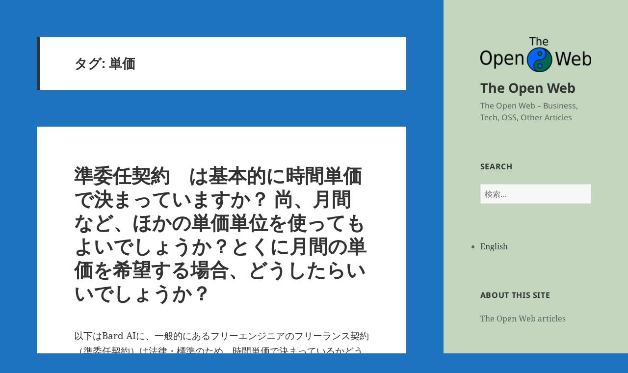

--- FILE ---
content_type: text/html; charset=UTF-8
request_url: https://theopenweb.info/apps/wordpress/ja/tag/%E5%8D%98%E4%BE%A1/
body_size: 13360
content:
<!DOCTYPE html>
<html lang="ja" class="no-js">
<head>
	<meta charset="UTF-8">
	<meta name="viewport" content="width=device-width, initial-scale=1.0">
	<link rel="profile" href="https://gmpg.org/xfn/11">
	<link rel="pingback" href="https://theopenweb.info/apps/wordpress/xmlrpc.php">
	<script>(function(html){html.className = html.className.replace(/\bno-js\b/,'js')})(document.documentElement);</script>
<meta name='robots' content='index, follow, max-image-preview:large, max-snippet:-1, max-video-preview:-1' />
<script>window._wca = window._wca || [];</script>

	<!-- This site is optimized with the Yoast SEO plugin v26.6 - https://yoast.com/wordpress/plugins/seo/ -->
	<title>単価 Archives - The Open Web</title>
	<link rel="canonical" href="https://theopenweb.info/apps/wordpress/ja/tag/単価/" />
	<meta property="og:locale" content="ja_JP" />
	<meta property="og:type" content="article" />
	<meta property="og:title" content="単価 Archives - The Open Web" />
	<meta property="og:url" content="https://theopenweb.info/apps/wordpress/ja/tag/単価/" />
	<meta property="og:site_name" content="The Open Web" />
	<meta name="twitter:card" content="summary_large_image" />
	<meta name="twitter:site" content="@TheOpenWebJP1" />
	<script type="application/ld+json" class="yoast-schema-graph">{"@context":"https://schema.org","@graph":[{"@type":"CollectionPage","@id":"https://theopenweb.info/apps/wordpress/ja/tag/%e5%8d%98%e4%be%a1/","url":"https://theopenweb.info/apps/wordpress/ja/tag/%e5%8d%98%e4%be%a1/","name":"単価 Archives - The Open Web","isPartOf":{"@id":"https://theopenweb.info/apps/wordpress/ja/#website"},"breadcrumb":{"@id":"https://theopenweb.info/apps/wordpress/ja/tag/%e5%8d%98%e4%be%a1/#breadcrumb"},"inLanguage":"ja"},{"@type":"BreadcrumbList","@id":"https://theopenweb.info/apps/wordpress/ja/tag/%e5%8d%98%e4%be%a1/#breadcrumb","itemListElement":[{"@type":"ListItem","position":1,"name":"Home","item":"https://theopenweb.info/apps/wordpress/ja/"},{"@type":"ListItem","position":2,"name":"単価"}]},{"@type":"WebSite","@id":"https://theopenweb.info/apps/wordpress/ja/#website","url":"https://theopenweb.info/apps/wordpress/ja/","name":"The Open Web","description":"The Open Web - Business, Tech, OSS, Other Articles","publisher":{"@id":"https://theopenweb.info/apps/wordpress/ja/#organization"},"potentialAction":[{"@type":"SearchAction","target":{"@type":"EntryPoint","urlTemplate":"https://theopenweb.info/apps/wordpress/ja/?s={search_term_string}"},"query-input":{"@type":"PropertyValueSpecification","valueRequired":true,"valueName":"search_term_string"}}],"inLanguage":"ja"},{"@type":"Organization","@id":"https://theopenweb.info/apps/wordpress/ja/#organization","name":"The Open Web JP","url":"https://theopenweb.info/apps/wordpress/ja/","logo":{"@type":"ImageObject","inLanguage":"ja","@id":"https://theopenweb.info/apps/wordpress/ja/#/schema/logo/image/","url":"https://theopenweb.info/apps/wordpress/wp-content/uploads/2022/05/logo-square.svg","contentUrl":"https://theopenweb.info/apps/wordpress/wp-content/uploads/2022/05/logo-square.svg","width":41,"height":51,"caption":"The Open Web JP"},"image":{"@id":"https://theopenweb.info/apps/wordpress/ja/#/schema/logo/image/"},"sameAs":["https://x.com/TheOpenWebJP1","https://www.youtube.com/channel/UCYkexi6nYbP_SjuIbvhLEFw"]}]}</script>
	<!-- / Yoast SEO plugin. -->


<link rel='dns-prefetch' href='//stats.wp.com' />
<link rel="alternate" type="application/rss+xml" title="The Open Web &raquo; フィード" href="https://theopenweb.info/apps/wordpress/ja/feed/" />
<link rel="alternate" type="application/rss+xml" title="The Open Web &raquo; コメントフィード" href="https://theopenweb.info/apps/wordpress/ja/comments/feed/" />
<link rel="alternate" type="application/rss+xml" title="The Open Web &raquo; 単価 タグのフィード" href="https://theopenweb.info/apps/wordpress/ja/tag/%e5%8d%98%e4%be%a1/feed/" />
<style id='wp-img-auto-sizes-contain-inline-css'>
img:is([sizes=auto i],[sizes^="auto," i]){contain-intrinsic-size:3000px 1500px}
/*# sourceURL=wp-img-auto-sizes-contain-inline-css */
</style>
<link rel='stylesheet' id='sgr-css' href='https://theopenweb.info/apps/wordpress/wp-content/plugins/simple-google-recaptcha/sgr.css?ver=1677735073' media='all' />
<link rel='stylesheet' id='twentyfifteen-jetpack-css' href='https://theopenweb.info/apps/wordpress/wp-content/plugins/jetpack/modules/theme-tools/compat/twentyfifteen.css?ver=15.3.1' media='all' />
<style id='wp-emoji-styles-inline-css'>

	img.wp-smiley, img.emoji {
		display: inline !important;
		border: none !important;
		box-shadow: none !important;
		height: 1em !important;
		width: 1em !important;
		margin: 0 0.07em !important;
		vertical-align: -0.1em !important;
		background: none !important;
		padding: 0 !important;
	}
/*# sourceURL=wp-emoji-styles-inline-css */
</style>
<style id='wp-block-library-inline-css'>
:root{--wp-block-synced-color:#7a00df;--wp-block-synced-color--rgb:122,0,223;--wp-bound-block-color:var(--wp-block-synced-color);--wp-editor-canvas-background:#ddd;--wp-admin-theme-color:#007cba;--wp-admin-theme-color--rgb:0,124,186;--wp-admin-theme-color-darker-10:#006ba1;--wp-admin-theme-color-darker-10--rgb:0,107,160.5;--wp-admin-theme-color-darker-20:#005a87;--wp-admin-theme-color-darker-20--rgb:0,90,135;--wp-admin-border-width-focus:2px}@media (min-resolution:192dpi){:root{--wp-admin-border-width-focus:1.5px}}.wp-element-button{cursor:pointer}:root .has-very-light-gray-background-color{background-color:#eee}:root .has-very-dark-gray-background-color{background-color:#313131}:root .has-very-light-gray-color{color:#eee}:root .has-very-dark-gray-color{color:#313131}:root .has-vivid-green-cyan-to-vivid-cyan-blue-gradient-background{background:linear-gradient(135deg,#00d084,#0693e3)}:root .has-purple-crush-gradient-background{background:linear-gradient(135deg,#34e2e4,#4721fb 50%,#ab1dfe)}:root .has-hazy-dawn-gradient-background{background:linear-gradient(135deg,#faaca8,#dad0ec)}:root .has-subdued-olive-gradient-background{background:linear-gradient(135deg,#fafae1,#67a671)}:root .has-atomic-cream-gradient-background{background:linear-gradient(135deg,#fdd79a,#004a59)}:root .has-nightshade-gradient-background{background:linear-gradient(135deg,#330968,#31cdcf)}:root .has-midnight-gradient-background{background:linear-gradient(135deg,#020381,#2874fc)}:root{--wp--preset--font-size--normal:16px;--wp--preset--font-size--huge:42px}.has-regular-font-size{font-size:1em}.has-larger-font-size{font-size:2.625em}.has-normal-font-size{font-size:var(--wp--preset--font-size--normal)}.has-huge-font-size{font-size:var(--wp--preset--font-size--huge)}.has-text-align-center{text-align:center}.has-text-align-left{text-align:left}.has-text-align-right{text-align:right}.has-fit-text{white-space:nowrap!important}#end-resizable-editor-section{display:none}.aligncenter{clear:both}.items-justified-left{justify-content:flex-start}.items-justified-center{justify-content:center}.items-justified-right{justify-content:flex-end}.items-justified-space-between{justify-content:space-between}.screen-reader-text{border:0;clip-path:inset(50%);height:1px;margin:-1px;overflow:hidden;padding:0;position:absolute;width:1px;word-wrap:normal!important}.screen-reader-text:focus{background-color:#ddd;clip-path:none;color:#444;display:block;font-size:1em;height:auto;left:5px;line-height:normal;padding:15px 23px 14px;text-decoration:none;top:5px;width:auto;z-index:100000}html :where(.has-border-color){border-style:solid}html :where([style*=border-top-color]){border-top-style:solid}html :where([style*=border-right-color]){border-right-style:solid}html :where([style*=border-bottom-color]){border-bottom-style:solid}html :where([style*=border-left-color]){border-left-style:solid}html :where([style*=border-width]){border-style:solid}html :where([style*=border-top-width]){border-top-style:solid}html :where([style*=border-right-width]){border-right-style:solid}html :where([style*=border-bottom-width]){border-bottom-style:solid}html :where([style*=border-left-width]){border-left-style:solid}html :where(img[class*=wp-image-]){height:auto;max-width:100%}:where(figure){margin:0 0 1em}html :where(.is-position-sticky){--wp-admin--admin-bar--position-offset:var(--wp-admin--admin-bar--height,0px)}@media screen and (max-width:600px){html :where(.is-position-sticky){--wp-admin--admin-bar--position-offset:0px}}

/*# sourceURL=wp-block-library-inline-css */
</style><style id='global-styles-inline-css'>
:root{--wp--preset--aspect-ratio--square: 1;--wp--preset--aspect-ratio--4-3: 4/3;--wp--preset--aspect-ratio--3-4: 3/4;--wp--preset--aspect-ratio--3-2: 3/2;--wp--preset--aspect-ratio--2-3: 2/3;--wp--preset--aspect-ratio--16-9: 16/9;--wp--preset--aspect-ratio--9-16: 9/16;--wp--preset--color--black: #000000;--wp--preset--color--cyan-bluish-gray: #abb8c3;--wp--preset--color--white: #fff;--wp--preset--color--pale-pink: #f78da7;--wp--preset--color--vivid-red: #cf2e2e;--wp--preset--color--luminous-vivid-orange: #ff6900;--wp--preset--color--luminous-vivid-amber: #fcb900;--wp--preset--color--light-green-cyan: #7bdcb5;--wp--preset--color--vivid-green-cyan: #00d084;--wp--preset--color--pale-cyan-blue: #8ed1fc;--wp--preset--color--vivid-cyan-blue: #0693e3;--wp--preset--color--vivid-purple: #9b51e0;--wp--preset--color--dark-gray: #111;--wp--preset--color--light-gray: #f1f1f1;--wp--preset--color--yellow: #f4ca16;--wp--preset--color--dark-brown: #352712;--wp--preset--color--medium-pink: #e53b51;--wp--preset--color--light-pink: #ffe5d1;--wp--preset--color--dark-purple: #2e2256;--wp--preset--color--purple: #674970;--wp--preset--color--blue-gray: #22313f;--wp--preset--color--bright-blue: #55c3dc;--wp--preset--color--light-blue: #e9f2f9;--wp--preset--gradient--vivid-cyan-blue-to-vivid-purple: linear-gradient(135deg,rgb(6,147,227) 0%,rgb(155,81,224) 100%);--wp--preset--gradient--light-green-cyan-to-vivid-green-cyan: linear-gradient(135deg,rgb(122,220,180) 0%,rgb(0,208,130) 100%);--wp--preset--gradient--luminous-vivid-amber-to-luminous-vivid-orange: linear-gradient(135deg,rgb(252,185,0) 0%,rgb(255,105,0) 100%);--wp--preset--gradient--luminous-vivid-orange-to-vivid-red: linear-gradient(135deg,rgb(255,105,0) 0%,rgb(207,46,46) 100%);--wp--preset--gradient--very-light-gray-to-cyan-bluish-gray: linear-gradient(135deg,rgb(238,238,238) 0%,rgb(169,184,195) 100%);--wp--preset--gradient--cool-to-warm-spectrum: linear-gradient(135deg,rgb(74,234,220) 0%,rgb(151,120,209) 20%,rgb(207,42,186) 40%,rgb(238,44,130) 60%,rgb(251,105,98) 80%,rgb(254,248,76) 100%);--wp--preset--gradient--blush-light-purple: linear-gradient(135deg,rgb(255,206,236) 0%,rgb(152,150,240) 100%);--wp--preset--gradient--blush-bordeaux: linear-gradient(135deg,rgb(254,205,165) 0%,rgb(254,45,45) 50%,rgb(107,0,62) 100%);--wp--preset--gradient--luminous-dusk: linear-gradient(135deg,rgb(255,203,112) 0%,rgb(199,81,192) 50%,rgb(65,88,208) 100%);--wp--preset--gradient--pale-ocean: linear-gradient(135deg,rgb(255,245,203) 0%,rgb(182,227,212) 50%,rgb(51,167,181) 100%);--wp--preset--gradient--electric-grass: linear-gradient(135deg,rgb(202,248,128) 0%,rgb(113,206,126) 100%);--wp--preset--gradient--midnight: linear-gradient(135deg,rgb(2,3,129) 0%,rgb(40,116,252) 100%);--wp--preset--gradient--dark-gray-gradient-gradient: linear-gradient(90deg, rgba(17,17,17,1) 0%, rgba(42,42,42,1) 100%);--wp--preset--gradient--light-gray-gradient: linear-gradient(90deg, rgba(241,241,241,1) 0%, rgba(215,215,215,1) 100%);--wp--preset--gradient--white-gradient: linear-gradient(90deg, rgba(255,255,255,1) 0%, rgba(230,230,230,1) 100%);--wp--preset--gradient--yellow-gradient: linear-gradient(90deg, rgba(244,202,22,1) 0%, rgba(205,168,10,1) 100%);--wp--preset--gradient--dark-brown-gradient: linear-gradient(90deg, rgba(53,39,18,1) 0%, rgba(91,67,31,1) 100%);--wp--preset--gradient--medium-pink-gradient: linear-gradient(90deg, rgba(229,59,81,1) 0%, rgba(209,28,51,1) 100%);--wp--preset--gradient--light-pink-gradient: linear-gradient(90deg, rgba(255,229,209,1) 0%, rgba(255,200,158,1) 100%);--wp--preset--gradient--dark-purple-gradient: linear-gradient(90deg, rgba(46,34,86,1) 0%, rgba(66,48,123,1) 100%);--wp--preset--gradient--purple-gradient: linear-gradient(90deg, rgba(103,73,112,1) 0%, rgba(131,93,143,1) 100%);--wp--preset--gradient--blue-gray-gradient: linear-gradient(90deg, rgba(34,49,63,1) 0%, rgba(52,75,96,1) 100%);--wp--preset--gradient--bright-blue-gradient: linear-gradient(90deg, rgba(85,195,220,1) 0%, rgba(43,180,211,1) 100%);--wp--preset--gradient--light-blue-gradient: linear-gradient(90deg, rgba(233,242,249,1) 0%, rgba(193,218,238,1) 100%);--wp--preset--font-size--small: 13px;--wp--preset--font-size--medium: 20px;--wp--preset--font-size--large: 36px;--wp--preset--font-size--x-large: 42px;--wp--preset--spacing--20: 0.44rem;--wp--preset--spacing--30: 0.67rem;--wp--preset--spacing--40: 1rem;--wp--preset--spacing--50: 1.5rem;--wp--preset--spacing--60: 2.25rem;--wp--preset--spacing--70: 3.38rem;--wp--preset--spacing--80: 5.06rem;--wp--preset--shadow--natural: 6px 6px 9px rgba(0, 0, 0, 0.2);--wp--preset--shadow--deep: 12px 12px 50px rgba(0, 0, 0, 0.4);--wp--preset--shadow--sharp: 6px 6px 0px rgba(0, 0, 0, 0.2);--wp--preset--shadow--outlined: 6px 6px 0px -3px rgb(255, 255, 255), 6px 6px rgb(0, 0, 0);--wp--preset--shadow--crisp: 6px 6px 0px rgb(0, 0, 0);}:where(.is-layout-flex){gap: 0.5em;}:where(.is-layout-grid){gap: 0.5em;}body .is-layout-flex{display: flex;}.is-layout-flex{flex-wrap: wrap;align-items: center;}.is-layout-flex > :is(*, div){margin: 0;}body .is-layout-grid{display: grid;}.is-layout-grid > :is(*, div){margin: 0;}:where(.wp-block-columns.is-layout-flex){gap: 2em;}:where(.wp-block-columns.is-layout-grid){gap: 2em;}:where(.wp-block-post-template.is-layout-flex){gap: 1.25em;}:where(.wp-block-post-template.is-layout-grid){gap: 1.25em;}.has-black-color{color: var(--wp--preset--color--black) !important;}.has-cyan-bluish-gray-color{color: var(--wp--preset--color--cyan-bluish-gray) !important;}.has-white-color{color: var(--wp--preset--color--white) !important;}.has-pale-pink-color{color: var(--wp--preset--color--pale-pink) !important;}.has-vivid-red-color{color: var(--wp--preset--color--vivid-red) !important;}.has-luminous-vivid-orange-color{color: var(--wp--preset--color--luminous-vivid-orange) !important;}.has-luminous-vivid-amber-color{color: var(--wp--preset--color--luminous-vivid-amber) !important;}.has-light-green-cyan-color{color: var(--wp--preset--color--light-green-cyan) !important;}.has-vivid-green-cyan-color{color: var(--wp--preset--color--vivid-green-cyan) !important;}.has-pale-cyan-blue-color{color: var(--wp--preset--color--pale-cyan-blue) !important;}.has-vivid-cyan-blue-color{color: var(--wp--preset--color--vivid-cyan-blue) !important;}.has-vivid-purple-color{color: var(--wp--preset--color--vivid-purple) !important;}.has-black-background-color{background-color: var(--wp--preset--color--black) !important;}.has-cyan-bluish-gray-background-color{background-color: var(--wp--preset--color--cyan-bluish-gray) !important;}.has-white-background-color{background-color: var(--wp--preset--color--white) !important;}.has-pale-pink-background-color{background-color: var(--wp--preset--color--pale-pink) !important;}.has-vivid-red-background-color{background-color: var(--wp--preset--color--vivid-red) !important;}.has-luminous-vivid-orange-background-color{background-color: var(--wp--preset--color--luminous-vivid-orange) !important;}.has-luminous-vivid-amber-background-color{background-color: var(--wp--preset--color--luminous-vivid-amber) !important;}.has-light-green-cyan-background-color{background-color: var(--wp--preset--color--light-green-cyan) !important;}.has-vivid-green-cyan-background-color{background-color: var(--wp--preset--color--vivid-green-cyan) !important;}.has-pale-cyan-blue-background-color{background-color: var(--wp--preset--color--pale-cyan-blue) !important;}.has-vivid-cyan-blue-background-color{background-color: var(--wp--preset--color--vivid-cyan-blue) !important;}.has-vivid-purple-background-color{background-color: var(--wp--preset--color--vivid-purple) !important;}.has-black-border-color{border-color: var(--wp--preset--color--black) !important;}.has-cyan-bluish-gray-border-color{border-color: var(--wp--preset--color--cyan-bluish-gray) !important;}.has-white-border-color{border-color: var(--wp--preset--color--white) !important;}.has-pale-pink-border-color{border-color: var(--wp--preset--color--pale-pink) !important;}.has-vivid-red-border-color{border-color: var(--wp--preset--color--vivid-red) !important;}.has-luminous-vivid-orange-border-color{border-color: var(--wp--preset--color--luminous-vivid-orange) !important;}.has-luminous-vivid-amber-border-color{border-color: var(--wp--preset--color--luminous-vivid-amber) !important;}.has-light-green-cyan-border-color{border-color: var(--wp--preset--color--light-green-cyan) !important;}.has-vivid-green-cyan-border-color{border-color: var(--wp--preset--color--vivid-green-cyan) !important;}.has-pale-cyan-blue-border-color{border-color: var(--wp--preset--color--pale-cyan-blue) !important;}.has-vivid-cyan-blue-border-color{border-color: var(--wp--preset--color--vivid-cyan-blue) !important;}.has-vivid-purple-border-color{border-color: var(--wp--preset--color--vivid-purple) !important;}.has-vivid-cyan-blue-to-vivid-purple-gradient-background{background: var(--wp--preset--gradient--vivid-cyan-blue-to-vivid-purple) !important;}.has-light-green-cyan-to-vivid-green-cyan-gradient-background{background: var(--wp--preset--gradient--light-green-cyan-to-vivid-green-cyan) !important;}.has-luminous-vivid-amber-to-luminous-vivid-orange-gradient-background{background: var(--wp--preset--gradient--luminous-vivid-amber-to-luminous-vivid-orange) !important;}.has-luminous-vivid-orange-to-vivid-red-gradient-background{background: var(--wp--preset--gradient--luminous-vivid-orange-to-vivid-red) !important;}.has-very-light-gray-to-cyan-bluish-gray-gradient-background{background: var(--wp--preset--gradient--very-light-gray-to-cyan-bluish-gray) !important;}.has-cool-to-warm-spectrum-gradient-background{background: var(--wp--preset--gradient--cool-to-warm-spectrum) !important;}.has-blush-light-purple-gradient-background{background: var(--wp--preset--gradient--blush-light-purple) !important;}.has-blush-bordeaux-gradient-background{background: var(--wp--preset--gradient--blush-bordeaux) !important;}.has-luminous-dusk-gradient-background{background: var(--wp--preset--gradient--luminous-dusk) !important;}.has-pale-ocean-gradient-background{background: var(--wp--preset--gradient--pale-ocean) !important;}.has-electric-grass-gradient-background{background: var(--wp--preset--gradient--electric-grass) !important;}.has-midnight-gradient-background{background: var(--wp--preset--gradient--midnight) !important;}.has-small-font-size{font-size: var(--wp--preset--font-size--small) !important;}.has-medium-font-size{font-size: var(--wp--preset--font-size--medium) !important;}.has-large-font-size{font-size: var(--wp--preset--font-size--large) !important;}.has-x-large-font-size{font-size: var(--wp--preset--font-size--x-large) !important;}
/*# sourceURL=global-styles-inline-css */
</style>

<style id='classic-theme-styles-inline-css'>
/*! This file is auto-generated */
.wp-block-button__link{color:#fff;background-color:#32373c;border-radius:9999px;box-shadow:none;text-decoration:none;padding:calc(.667em + 2px) calc(1.333em + 2px);font-size:1.125em}.wp-block-file__button{background:#32373c;color:#fff;text-decoration:none}
/*# sourceURL=/wp-includes/css/classic-themes.min.css */
</style>
<link rel='stylesheet' id='ce_responsive-css' href='https://theopenweb.info/apps/wordpress/wp-content/plugins/simple-embed-code/css/video-container.min.css?ver=2.5.1' media='all' />
<link rel='stylesheet' id='woocommerce-layout-css' href='https://theopenweb.info/apps/wordpress/wp-content/plugins/woocommerce/assets/css/woocommerce-layout.css?ver=10.4.3' media='all' />
<style id='woocommerce-layout-inline-css'>

	.infinite-scroll .woocommerce-pagination {
		display: none;
	}
/*# sourceURL=woocommerce-layout-inline-css */
</style>
<link rel='stylesheet' id='woocommerce-smallscreen-css' href='https://theopenweb.info/apps/wordpress/wp-content/plugins/woocommerce/assets/css/woocommerce-smallscreen.css?ver=10.4.3' media='only screen and (max-width: 768px)' />
<link rel='stylesheet' id='woocommerce-general-css' href='https://theopenweb.info/apps/wordpress/wp-content/plugins/woocommerce/assets/css/woocommerce.css?ver=10.4.3' media='all' />
<style id='woocommerce-inline-inline-css'>
.woocommerce form .form-row .required { visibility: visible; }
/*# sourceURL=woocommerce-inline-inline-css */
</style>
<link rel='stylesheet' id='twentyfifteen-fonts-css' href='https://theopenweb.info/apps/wordpress/wp-content/themes/twentyfifteen/assets/fonts/noto-sans-plus-noto-serif-plus-inconsolata.css?ver=20230328' media='all' />
<link rel='stylesheet' id='genericons-css' href='https://theopenweb.info/apps/wordpress/wp-content/plugins/jetpack/_inc/genericons/genericons/genericons.css?ver=3.1' media='all' />
<link rel='stylesheet' id='twentyfifteen-style-css' href='https://theopenweb.info/apps/wordpress/wp-content/themes/twentyfifteen/style.css?ver=20250415' media='all' />
<style id='twentyfifteen-style-inline-css'>

		/* Custom Header Background Color */
		body:before,
		.site-header {
			background-color: #c2d6be;
		}

		@media screen and (min-width: 59.6875em) {
			.site-header,
			.secondary {
				background-color: transparent;
			}

			.widget button,
			.widget input[type="button"],
			.widget input[type="reset"],
			.widget input[type="submit"],
			.widget_calendar tbody a,
			.widget_calendar tbody a:hover,
			.widget_calendar tbody a:focus {
				color: #c2d6be;
			}
		}
	
/*# sourceURL=twentyfifteen-style-inline-css */
</style>
<link rel='stylesheet' id='twentyfifteen-block-style-css' href='https://theopenweb.info/apps/wordpress/wp-content/themes/twentyfifteen/css/blocks.css?ver=20240715' media='all' />
<link rel='stylesheet' id='recent-posts-widget-with-thumbnails-public-style-css' href='https://theopenweb.info/apps/wordpress/wp-content/plugins/recent-posts-widget-with-thumbnails/public.css?ver=7.1.1' media='all' />
<script id="sgr-js-extra">
var sgr = {"sgr_site_key":"6LelubcfAAAAAG6Bsm4FQy7I-8yhj217S1th74PP"};
//# sourceURL=sgr-js-extra
</script>
<script src="https://theopenweb.info/apps/wordpress/wp-content/plugins/simple-google-recaptcha/sgr.js?ver=1677735073" id="sgr-js"></script>
<script src="https://theopenweb.info/apps/wordpress/wp-includes/js/jquery/jquery.min.js?ver=3.7.1" id="jquery-core-js"></script>
<script src="https://theopenweb.info/apps/wordpress/wp-includes/js/jquery/jquery-migrate.min.js?ver=3.4.1" id="jquery-migrate-js"></script>
<script src="https://theopenweb.info/apps/wordpress/wp-content/plugins/woocommerce/assets/js/jquery-blockui/jquery.blockUI.min.js?ver=2.7.0-wc.10.4.3" id="wc-jquery-blockui-js" defer data-wp-strategy="defer"></script>
<script id="wc-add-to-cart-js-extra">
var wc_add_to_cart_params = {"ajax_url":"/apps/wordpress/wp-admin/admin-ajax.php","wc_ajax_url":"/apps/wordpress/?wc-ajax=%%endpoint%%","i18n_view_cart":"\u304a\u8cb7\u3044\u7269\u30ab\u30b4\u3092\u8868\u793a","cart_url":"https://theopenweb.info/apps/wordpress/basket/","is_cart":"","cart_redirect_after_add":"no"};
//# sourceURL=wc-add-to-cart-js-extra
</script>
<script src="https://theopenweb.info/apps/wordpress/wp-content/plugins/woocommerce/assets/js/frontend/add-to-cart.min.js?ver=10.4.3" id="wc-add-to-cart-js" defer data-wp-strategy="defer"></script>
<script src="https://theopenweb.info/apps/wordpress/wp-content/plugins/woocommerce/assets/js/js-cookie/js.cookie.min.js?ver=2.1.4-wc.10.4.3" id="wc-js-cookie-js" defer data-wp-strategy="defer"></script>
<script id="woocommerce-js-extra">
var woocommerce_params = {"ajax_url":"/apps/wordpress/wp-admin/admin-ajax.php","wc_ajax_url":"/apps/wordpress/?wc-ajax=%%endpoint%%","i18n_password_show":"\u30d1\u30b9\u30ef\u30fc\u30c9\u3092\u8868\u793a","i18n_password_hide":"\u30d1\u30b9\u30ef\u30fc\u30c9\u3092\u96a0\u3059"};
//# sourceURL=woocommerce-js-extra
</script>
<script src="https://theopenweb.info/apps/wordpress/wp-content/plugins/woocommerce/assets/js/frontend/woocommerce.min.js?ver=10.4.3" id="woocommerce-js" defer data-wp-strategy="defer"></script>
<script id="WCPAY_ASSETS-js-extra">
var wcpayAssets = {"url":"https://theopenweb.info/apps/wordpress/wp-content/plugins/woocommerce-payments/dist/"};
//# sourceURL=WCPAY_ASSETS-js-extra
</script>
<script id="twentyfifteen-script-js-extra">
var screenReaderText = {"expand":"\u003Cspan class=\"screen-reader-text\"\u003E\u30b5\u30d6\u30e1\u30cb\u30e5\u30fc\u3092\u5c55\u958b\u003C/span\u003E","collapse":"\u003Cspan class=\"screen-reader-text\"\u003E\u30b5\u30d6\u30e1\u30cb\u30e5\u30fc\u3092\u9589\u3058\u308b\u003C/span\u003E"};
//# sourceURL=twentyfifteen-script-js-extra
</script>
<script src="https://theopenweb.info/apps/wordpress/wp-content/themes/twentyfifteen/js/functions.js?ver=20250303" id="twentyfifteen-script-js" defer data-wp-strategy="defer"></script>
<script src="https://stats.wp.com/s-202604.js" id="woocommerce-analytics-js" defer data-wp-strategy="defer"></script>
<link rel="https://api.w.org/" href="https://theopenweb.info/apps/wordpress/wp-json/" /><link rel="alternate" title="JSON" type="application/json" href="https://theopenweb.info/apps/wordpress/wp-json/wp/v2/tags/440" /><link rel="EditURI" type="application/rsd+xml" title="RSD" href="https://theopenweb.info/apps/wordpress/xmlrpc.php?rsd" />


<!-- This site is using AdRotate v5.17.1 to display their advertisements - https://ajdg.solutions/ -->
<!-- AdRotate CSS -->
<style type="text/css" media="screen">
	.g { margin:0px; padding:0px; overflow:hidden; line-height:1; zoom:1; }
	.g img { height:auto; }
	.g-col { position:relative; float:left; }
	.g-col:first-child { margin-left: 0; }
	.g-col:last-child { margin-right: 0; }
	@media only screen and (max-width: 480px) {
		.g-col, .g-dyn, .g-single { width:100%; margin-left:0; margin-right:0; }
	}
</style>
<!-- /AdRotate CSS -->

<script type="text/javascript">//<![CDATA[
  function external_links_in_new_windows_loop() {
    if (!document.links) {
      document.links = document.getElementsByTagName('a');
    }
    var change_link = false;
    var force = '';
    var ignore = '';

    for (var t=0; t<document.links.length; t++) {
      var all_links = document.links[t];
      change_link = false;
      
      if(document.links[t].hasAttribute('onClick') == false) {
        // forced if the address starts with http (or also https), but does not link to the current domain
        if(all_links.href.search(/^http/) != -1 && all_links.href.search('theopenweb.info') == -1 && all_links.href.search(/^#/) == -1) {
          // console.log('Changed ' + all_links.href);
          change_link = true;
        }
          
        if(force != '' && all_links.href.search(force) != -1) {
          // forced
          // console.log('force ' + all_links.href);
          change_link = true;
        }
        
        if(ignore != '' && all_links.href.search(ignore) != -1) {
          // console.log('ignore ' + all_links.href);
          // ignored
          change_link = false;
        }

        if(change_link == true) {
          // console.log('Changed ' + all_links.href);
          document.links[t].setAttribute('onClick', 'javascript:window.open(\'' + all_links.href.replace(/'/g, '') + '\', \'_blank\', \'noopener\'); return false;');
          document.links[t].removeAttribute('target');
        }
      }
    }
  }
  
  // Load
  function external_links_in_new_windows_load(func)
  {  
    var oldonload = window.onload;
    if (typeof window.onload != 'function'){
      window.onload = func;
    } else {
      window.onload = function(){
        oldonload();
        func();
      }
    }
  }

  external_links_in_new_windows_load(external_links_in_new_windows_loop);
  //]]></script>

	<style>img#wpstats{display:none}</style>
		<!-- Analytics by WP Statistics - https://wp-statistics.com -->
	<noscript><style>.woocommerce-product-gallery{ opacity: 1 !important; }</style></noscript>
	<style id="custom-background-css">
body.custom-background { background-color: #1e73be; }
</style>
			<style id="wp-custom-css">
			body:before {
    right: 0 !important;
    left: auto !important;
}
.sidebar {
    float: right !important;
    margin-right: auto !important;
    margin-left: -100% !important;
}
.site-content {
    float: right !important;
    margin-right: 29.4118% !important;
    margin-left: auto !important;
}
.site-footer {
    float: right !important;
    margin: 0 35.2941% 0 0 !important;
}

.listing-item {
	padding-top: 20px!important;
	padding-bottom: 10px!important;
}
		</style>
		<link rel='stylesheet' id='wc-blocks-style-css' href='https://theopenweb.info/apps/wordpress/wp-content/plugins/woocommerce/assets/client/blocks/wc-blocks.css?ver=wc-10.4.3' media='all' />
</head>

<body class="archive tag tag-440 custom-background wp-custom-logo wp-embed-responsive wp-theme-twentyfifteen theme-twentyfifteen woocommerce-no-js">
<div id="page" class="hfeed site">
	<a class="skip-link screen-reader-text" href="#content">
		コンテンツへスキップ	</a>

	<div id="sidebar" class="sidebar">
		<header id="masthead" class="site-header">
			<div class="site-branding">
				<a href="https://theopenweb.info/apps/wordpress/ja/" class="custom-logo-link" rel="home"><img width="248" height="79" src="https://theopenweb.info/apps/wordpress/wp-content/uploads/2022/05/cropped-logo.png" class="custom-logo" alt="The Open Web banner" decoding="async" /></a>						<p class="site-title"><a href="https://theopenweb.info/apps/wordpress/ja/" rel="home" >The Open Web</a></p>
												<p class="site-description">The Open Web &#8211; Business, Tech, OSS, Other Articles</p>
										<button class="secondary-toggle">﻿メニューとウィジェット</button>
			</div><!-- .site-branding -->
		</header><!-- .site-header -->

			<div id="secondary" class="secondary">

		
		
					<div id="widget-area" class="widget-area" role="complementary">
				<aside id="search-3" class="widget widget_search"><h2 class="widget-title">Search</h2><form role="search" method="get" class="search-form" action="https://theopenweb.info/apps/wordpress/ja/">
				<label>
					<span class="screen-reader-text">検索:</span>
					<input type="search" class="search-field" placeholder="検索&hellip;" value="" name="s" />
				</label>
				<input type="submit" class="search-submit screen-reader-text" value="検索" />
			</form></aside><aside id="polylang-2" class="widget widget_polylang"><nav aria-label="言語を選択"><ul>
	<li class="lang-item lang-item-6 lang-item-en no-translation lang-item-first"><a lang="en-GB" hreflang="en-GB" href="https://theopenweb.info/apps/wordpress/">English</a></li>
</ul>
</nav></aside><aside id="adrotate_widgets-3" class="widget adrotate_widgets"><!-- Error, Advert is not available at this time due to schedule/geolocation restrictions! --></aside><aside id="text-7" class="widget widget_text"><h2 class="widget-title">About This Site</h2>			<div class="textwidget"><p>The Open Web articles</p>
</div>
		</aside>
		<aside id="recent-posts-3" class="widget widget_recent_entries">
		<h2 class="widget-title">最近の投稿</h2><nav aria-label="最近の投稿">
		<ul>
											<li>
					<a href="https://theopenweb.info/apps/wordpress/ja/2024/11/10/%e7%ad%94%e3%81%88%e3%81%ae%e4%b8%80%e8%a6%a7/">答えの一覧</a>
									</li>
											<li>
					<a href="https://theopenweb.info/apps/wordpress/ja/2024/05/27/%e6%97%a5%e6%9c%ac%e3%81%a7%e3%81%af%e5%ad%90%e4%be%9b%e5%90%8d%e7%be%a9%e3%81%ae%e3%81%82%e3%82%8b%e5%ad%a6%e8%b3%87%e4%bf%9d%e9%99%ba%e3%81%8c%e4%bd%95%e6%ad%b3%e3%81%8b%e3%82%89%e5%ad%90%e4%be%9b/">日本では子供名義のある学資保険が何歳から子供の財産となりますか？ 子供は法的に財産を持てますか？親の財産ですか？そして何歳から子供は財産を法的に持てますか？</a>
									</li>
											<li>
					<a href="https://theopenweb.info/apps/wordpress/ja/2024/05/26/%e6%b3%95%e4%ba%ba%e7%a8%8e%e3%81%af%e6%89%95%e3%81%86%e3%81%a8%e3%80%81%e5%be%8c%e3%81%a7%e6%89%80%e5%be%97%e7%a8%8e%e3%81%aa%e3%81%a9%e3%82%82%e7%99%ba%e7%94%9f%e3%81%99%e3%82%8b%e3%81%9f%e3%82%81/">法人税は払うと、後で所得税なども発生するため、報酬・経費を増やしたらいい　と感じたため、払うメリットを追求しました。</a>
									</li>
											<li>
					<a href="https://theopenweb.info/apps/wordpress/ja/2024/05/25/e-tax%e3%82%bd%e3%83%95%e3%83%88%ef%bc%88web%e7%89%88%ef%bc%89%e3%81%a8%e7%a2%ba%e5%ae%9a%e7%94%b3%e5%91%8a%e6%9b%b8%e7%ad%89%e4%bd%9c%e6%88%90%e3%82%b3%e3%83%bc%e3%83%8a%e3%83%bc%e3%81%af%e4%bd%95/">e-taxソフト（WEB版）と確定申告書等作成コーナーは何が違いますか？</a>
									</li>
											<li>
					<a href="https://theopenweb.info/apps/wordpress/ja/2024/05/23/%e6%b6%88%e8%80%97%e5%93%81-%e6%b8%9b%e4%be%a1%e5%84%9f%e5%8d%b41%e5%b9%b4%e4%bb%a5%e5%86%85%e3%81%aa%e3%82%89%e3%80%811%e5%b9%b4%e9%96%93%e3%81%a7%e5%88%a9%e7%94%a8%e4%b8%8d%e5%8f%af%ef%bc%9f/">消耗品 減価償却1年以内なら、1年間で利用不可？そのあとどうすればいい？</a>
									</li>
					</ul>

		</nav></aside><aside id="block-3" class="widget widget_block"><a href="https://blogranking.fc2.com/in.php?id=1060214" target="_blank"><img decoding="async" src="https://static.fc2.com/blogranking/ranking_banner/a_02.gif"></a></aside><aside id="block-4" class="widget widget_block"><a href="https://blog.with2.net/link/?id=2087202"><img decoding="async" width="88" height="31" src="https://blog.with2.net/img/banner/banner_22.gif" title="人気ブログランキング"></a><br><a href="https://blog.with2.net/link/?id=2087202" style="font-size: 0.9em;">人気ブログランキング</a></aside>
		<aside id="recent-posts-4" class="widget widget_recent_entries">
		<h2 class="widget-title">最近の投稿</h2><nav aria-label="最近の投稿">
		<ul>
											<li>
					<a href="https://theopenweb.info/apps/wordpress/ja/2024/11/10/%e7%ad%94%e3%81%88%e3%81%ae%e4%b8%80%e8%a6%a7/">答えの一覧</a>
									</li>
											<li>
					<a href="https://theopenweb.info/apps/wordpress/ja/2024/05/27/%e6%97%a5%e6%9c%ac%e3%81%a7%e3%81%af%e5%ad%90%e4%be%9b%e5%90%8d%e7%be%a9%e3%81%ae%e3%81%82%e3%82%8b%e5%ad%a6%e8%b3%87%e4%bf%9d%e9%99%ba%e3%81%8c%e4%bd%95%e6%ad%b3%e3%81%8b%e3%82%89%e5%ad%90%e4%be%9b/">日本では子供名義のある学資保険が何歳から子供の財産となりますか？ 子供は法的に財産を持てますか？親の財産ですか？そして何歳から子供は財産を法的に持てますか？</a>
									</li>
											<li>
					<a href="https://theopenweb.info/apps/wordpress/ja/2024/05/26/%e6%b3%95%e4%ba%ba%e7%a8%8e%e3%81%af%e6%89%95%e3%81%86%e3%81%a8%e3%80%81%e5%be%8c%e3%81%a7%e6%89%80%e5%be%97%e7%a8%8e%e3%81%aa%e3%81%a9%e3%82%82%e7%99%ba%e7%94%9f%e3%81%99%e3%82%8b%e3%81%9f%e3%82%81/">法人税は払うと、後で所得税なども発生するため、報酬・経費を増やしたらいい　と感じたため、払うメリットを追求しました。</a>
									</li>
											<li>
					<a href="https://theopenweb.info/apps/wordpress/ja/2024/05/25/e-tax%e3%82%bd%e3%83%95%e3%83%88%ef%bc%88web%e7%89%88%ef%bc%89%e3%81%a8%e7%a2%ba%e5%ae%9a%e7%94%b3%e5%91%8a%e6%9b%b8%e7%ad%89%e4%bd%9c%e6%88%90%e3%82%b3%e3%83%bc%e3%83%8a%e3%83%bc%e3%81%af%e4%bd%95/">e-taxソフト（WEB版）と確定申告書等作成コーナーは何が違いますか？</a>
									</li>
											<li>
					<a href="https://theopenweb.info/apps/wordpress/ja/2024/05/23/%e6%b6%88%e8%80%97%e5%93%81-%e6%b8%9b%e4%be%a1%e5%84%9f%e5%8d%b41%e5%b9%b4%e4%bb%a5%e5%86%85%e3%81%aa%e3%82%89%e3%80%811%e5%b9%b4%e9%96%93%e3%81%a7%e5%88%a9%e7%94%a8%e4%b8%8d%e5%8f%af%ef%bc%9f/">消耗品 減価償却1年以内なら、1年間で利用不可？そのあとどうすればいい？</a>
									</li>
					</ul>

		</nav></aside><aside id="adrotate_widgets-2" class="widget adrotate_widgets"><!-- Error, Advert is not available at this time due to schedule/geolocation restrictions! --></aside>			</div><!-- .widget-area -->
		
	</div><!-- .secondary -->

	</div><!-- .sidebar -->

	<div id="content" class="site-content">

	<section id="primary" class="content-area">
		<main id="main" class="site-main">

		
			<header class="page-header">
				<h1 class="page-title">タグ: <span>単価</span></h1>			</header><!-- .page-header -->

			
<article id="post-618" class="post-618 post type-post status-publish format-standard hentry category-ai category-bard category-394 tag-440 tag-442 tag-446 tag-444 tag-438">
	
	<header class="entry-header">
		<h2 class="entry-title"><a href="https://theopenweb.info/apps/wordpress/ja/2023/09/29/%e6%ba%96%e5%a7%94%e4%bb%bb%e5%a5%91%e7%b4%84%e3%80%80%e3%81%af%e5%9f%ba%e6%9c%ac%e7%9a%84%e3%81%ab%e6%99%82%e9%96%93%e5%8d%98%e4%be%a1%e3%81%a7%e6%b1%ba%e3%81%be%e3%81%a3%e3%81%a6%e3%81%84%e3%81%be/" rel="bookmark">準委任契約　は基本的に時間単価で決まっていますか？ 尚、月間など、ほかの単価単位を使ってもよいでしょうか？とくに月間の単価を希望する場合、どうしたらいいでしょうか？</a></h2>	</header><!-- .entry-header -->

	<div class="entry-content">
		<div>
<div>
<p>以下はBard AIに、一般的にあるフリーエンジニアのフリーランス契約（準委任契約）は法律・標準のため、時間単価で決まっているかどうかをききました。一般的のようですが、「月額○万円」のように指定すれば、時間で固定されているわけではないようです。</p>
<p>準委任契約の報酬は、基本的には時間単価で決まります。しかし、月間などの単価単位を使っても問題ありません。</p>
<p>準委任契約は、法律行為以外の事務の委託をすることをいい、委任の規定が準用され<br />
ます（民法656条）。委任契約においては、報酬の定め方には特に制限はなく、時給方式でも月給方式でも差し支えありません。</p>
<p>月間の単価を希望する場合は、契約書において報酬を「月額○万円」と定めればよいでしょう。また、契約書において、月間の拘束時間や成果物の納期などを明確にしておくと、トラブルを防止することができます。</p>
<p>なお、準委任契約であっても、成果物そのものの完成をもって報酬が発生する「成果物完成型準委任契約」を締結することも可能です。この場合、報酬は成果物によって定められるため、時間単価や月間単価などの単価単位は関係ありません。</p>
<p>具体的には、以下のような方法で月間の単価を希望することができます。</p>
<ul>
<li>契約書において、報酬を「月額○万円」と定める。</li>
<li>契約書において、月間の拘束時間や成果物の納期などを明確にする。</li>
<li>成果物完成型準委任契約を締結する。</li>
</ul>
<p>なお、月間の単価を希望する場合は、契約書の作成前に、相手方とよく相談しておくとよいでしょう。</p>
</div>
<div>
<div></div>
</div>
</div>
	</div><!-- .entry-content -->

	
	<footer class="entry-footer">
		<span class="posted-on"><span class="screen-reader-text">投稿日: </span><a href="https://theopenweb.info/apps/wordpress/ja/2023/09/29/%e6%ba%96%e5%a7%94%e4%bb%bb%e5%a5%91%e7%b4%84%e3%80%80%e3%81%af%e5%9f%ba%e6%9c%ac%e7%9a%84%e3%81%ab%e6%99%82%e9%96%93%e5%8d%98%e4%be%a1%e3%81%a7%e6%b1%ba%e3%81%be%e3%81%a3%e3%81%a6%e3%81%84%e3%81%be/" rel="bookmark"><time class="entry-date published" datetime="2023-09-29T07:00:00+09:00">29th 9月 2023</time><time class="updated" datetime="2023-09-28T19:42:25+09:00">28th 9月 2023</time></a></span><span class="cat-links"><span class="screen-reader-text">カテゴリー </span><a href="https://theopenweb.info/apps/wordpress/ja/category/ai/" rel="category tag">AI</a>, <a href="https://theopenweb.info/apps/wordpress/ja/category/ai/bard/" rel="category tag">Bard</a>, <a href="https://theopenweb.info/apps/wordpress/ja/category/%e4%bb%95%e4%ba%8b/" rel="category tag">仕事</a></span><span class="tags-links"><span class="screen-reader-text">タグ </span><a href="https://theopenweb.info/apps/wordpress/ja/tag/%e5%8d%98%e4%be%a1/" rel="tag">単価</a>, <a href="https://theopenweb.info/apps/wordpress/ja/tag/%e5%a5%91%e7%b4%84%e6%9b%b8/" rel="tag">契約書</a>, <a href="https://theopenweb.info/apps/wordpress/ja/tag/%e5%ae%8c%e6%88%90%e5%9e%8b/" rel="tag">完成型</a>, <a href="https://theopenweb.info/apps/wordpress/ja/tag/%e6%88%90%e6%9e%9c%e7%89%a9/" rel="tag">成果物</a>, <a href="https://theopenweb.info/apps/wordpress/ja/tag/%e6%ba%96%e5%a7%94%e4%bb%bb%e5%a5%91%e7%b4%84/" rel="tag">準委任契約</a></span><span class="comments-link"><a href="https://theopenweb.info/apps/wordpress/ja/2023/09/29/%e6%ba%96%e5%a7%94%e4%bb%bb%e5%a5%91%e7%b4%84%e3%80%80%e3%81%af%e5%9f%ba%e6%9c%ac%e7%9a%84%e3%81%ab%e6%99%82%e9%96%93%e5%8d%98%e4%be%a1%e3%81%a7%e6%b1%ba%e3%81%be%e3%81%a3%e3%81%a6%e3%81%84%e3%81%be/#respond"><span class="screen-reader-text">準委任契約　は基本的に時間単価で決まっていますか？ 尚、月間など、ほかの単価単位を使ってもよいでしょうか？とくに月間の単価を希望する場合、どうしたらいいでしょうか？ に</span>コメントを残す</a></span>			</footer><!-- .entry-footer -->

</article><!-- #post-618 -->

		</main><!-- .site-main -->
	</section><!-- .content-area -->


	</div><!-- .site-content -->

	<footer id="colophon" class="site-footer">
		<div class="site-info">
									<a href="https://ja.wordpress.org/" class="imprint">
				Proudly powered by WordPress			</a>
		</div><!-- .site-info -->
	</footer><!-- .site-footer -->

</div><!-- .site -->

<script type="speculationrules">
{"prefetch":[{"source":"document","where":{"and":[{"href_matches":"/apps/wordpress/*"},{"not":{"href_matches":["/apps/wordpress/wp-*.php","/apps/wordpress/wp-admin/*","/apps/wordpress/wp-content/uploads/*","/apps/wordpress/wp-content/*","/apps/wordpress/wp-content/plugins/*","/apps/wordpress/wp-content/themes/twentyfifteen/*","/apps/wordpress/*\\?(.+)"]}},{"not":{"selector_matches":"a[rel~=\"nofollow\"]"}},{"not":{"selector_matches":".no-prefetch, .no-prefetch a"}}]},"eagerness":"conservative"}]}
</script>
	<script>
		(function () {
			var c = document.body.className;
			c = c.replace(/woocommerce-no-js/, 'woocommerce-js');
			document.body.className = c;
		})();
	</script>
	<script id="adrotate-clicker-js-extra">
var click_object = {"ajax_url":"https://theopenweb.info/apps/wordpress/wp-admin/admin-ajax.php"};
//# sourceURL=adrotate-clicker-js-extra
</script>
<script src="https://theopenweb.info/apps/wordpress/wp-content/plugins/adrotate/library/jquery.clicker.js" id="adrotate-clicker-js"></script>
<script id="mailchimp-woocommerce-js-extra">
var mailchimp_public_data = {"site_url":"https://theopenweb.info/apps/wordpress","ajax_url":"https://theopenweb.info/apps/wordpress/wp-admin/admin-ajax.php","disable_carts":"","subscribers_only":"","language":"ja","allowed_to_set_cookies":"1"};
//# sourceURL=mailchimp-woocommerce-js-extra
</script>
<script src="https://theopenweb.info/apps/wordpress/wp-content/plugins/mailchimp-for-woocommerce/public/js/mailchimp-woocommerce-public.min.js?ver=5.5.1.07" id="mailchimp-woocommerce-js"></script>
<script src="https://theopenweb.info/apps/wordpress/wp-includes/js/dist/vendor/wp-polyfill.min.js?ver=3.15.0" id="wp-polyfill-js"></script>
<script src="https://theopenweb.info/apps/wordpress/wp-content/plugins/jetpack/jetpack_vendor/automattic/woocommerce-analytics/build/woocommerce-analytics-client.js?minify=false&amp;ver=75adc3c1e2933e2c8c6a" id="woocommerce-analytics-client-js" defer data-wp-strategy="defer"></script>
<script src="https://theopenweb.info/apps/wordpress/wp-content/plugins/woocommerce/assets/js/sourcebuster/sourcebuster.min.js?ver=10.4.3" id="sourcebuster-js-js"></script>
<script id="wc-order-attribution-js-extra">
var wc_order_attribution = {"params":{"lifetime":1.0e-5,"session":30,"base64":false,"ajaxurl":"https://theopenweb.info/apps/wordpress/wp-admin/admin-ajax.php","prefix":"wc_order_attribution_","allowTracking":true},"fields":{"source_type":"current.typ","referrer":"current_add.rf","utm_campaign":"current.cmp","utm_source":"current.src","utm_medium":"current.mdm","utm_content":"current.cnt","utm_id":"current.id","utm_term":"current.trm","utm_source_platform":"current.plt","utm_creative_format":"current.fmt","utm_marketing_tactic":"current.tct","session_entry":"current_add.ep","session_start_time":"current_add.fd","session_pages":"session.pgs","session_count":"udata.vst","user_agent":"udata.uag"}};
//# sourceURL=wc-order-attribution-js-extra
</script>
<script src="https://theopenweb.info/apps/wordpress/wp-content/plugins/woocommerce/assets/js/frontend/order-attribution.min.js?ver=10.4.3" id="wc-order-attribution-js"></script>
<script id="jetpack-stats-js-before">
_stq = window._stq || [];
_stq.push([ "view", JSON.parse("{\"v\":\"ext\",\"blog\":\"231650775\",\"post\":\"0\",\"tz\":\"9\",\"srv\":\"theopenweb.info\",\"arch_tag\":\"%E5%8D%98%E4%BE%A1\",\"arch_results\":\"1\",\"j\":\"1:15.3.1\"}") ]);
_stq.push([ "clickTrackerInit", "231650775", "0" ]);
//# sourceURL=jetpack-stats-js-before
</script>
<script src="https://stats.wp.com/e-202604.js" id="jetpack-stats-js" defer data-wp-strategy="defer"></script>
<script id="wp-emoji-settings" type="application/json">
{"baseUrl":"https://s.w.org/images/core/emoji/17.0.2/72x72/","ext":".png","svgUrl":"https://s.w.org/images/core/emoji/17.0.2/svg/","svgExt":".svg","source":{"concatemoji":"https://theopenweb.info/apps/wordpress/wp-includes/js/wp-emoji-release.min.js?ver=73ea3ce04b3020a0e9320f3754f68810"}}
</script>
<script type="module">
/*! This file is auto-generated */
const a=JSON.parse(document.getElementById("wp-emoji-settings").textContent),o=(window._wpemojiSettings=a,"wpEmojiSettingsSupports"),s=["flag","emoji"];function i(e){try{var t={supportTests:e,timestamp:(new Date).valueOf()};sessionStorage.setItem(o,JSON.stringify(t))}catch(e){}}function c(e,t,n){e.clearRect(0,0,e.canvas.width,e.canvas.height),e.fillText(t,0,0);t=new Uint32Array(e.getImageData(0,0,e.canvas.width,e.canvas.height).data);e.clearRect(0,0,e.canvas.width,e.canvas.height),e.fillText(n,0,0);const a=new Uint32Array(e.getImageData(0,0,e.canvas.width,e.canvas.height).data);return t.every((e,t)=>e===a[t])}function p(e,t){e.clearRect(0,0,e.canvas.width,e.canvas.height),e.fillText(t,0,0);var n=e.getImageData(16,16,1,1);for(let e=0;e<n.data.length;e++)if(0!==n.data[e])return!1;return!0}function u(e,t,n,a){switch(t){case"flag":return n(e,"\ud83c\udff3\ufe0f\u200d\u26a7\ufe0f","\ud83c\udff3\ufe0f\u200b\u26a7\ufe0f")?!1:!n(e,"\ud83c\udde8\ud83c\uddf6","\ud83c\udde8\u200b\ud83c\uddf6")&&!n(e,"\ud83c\udff4\udb40\udc67\udb40\udc62\udb40\udc65\udb40\udc6e\udb40\udc67\udb40\udc7f","\ud83c\udff4\u200b\udb40\udc67\u200b\udb40\udc62\u200b\udb40\udc65\u200b\udb40\udc6e\u200b\udb40\udc67\u200b\udb40\udc7f");case"emoji":return!a(e,"\ud83e\u1fac8")}return!1}function f(e,t,n,a){let r;const o=(r="undefined"!=typeof WorkerGlobalScope&&self instanceof WorkerGlobalScope?new OffscreenCanvas(300,150):document.createElement("canvas")).getContext("2d",{willReadFrequently:!0}),s=(o.textBaseline="top",o.font="600 32px Arial",{});return e.forEach(e=>{s[e]=t(o,e,n,a)}),s}function r(e){var t=document.createElement("script");t.src=e,t.defer=!0,document.head.appendChild(t)}a.supports={everything:!0,everythingExceptFlag:!0},new Promise(t=>{let n=function(){try{var e=JSON.parse(sessionStorage.getItem(o));if("object"==typeof e&&"number"==typeof e.timestamp&&(new Date).valueOf()<e.timestamp+604800&&"object"==typeof e.supportTests)return e.supportTests}catch(e){}return null}();if(!n){if("undefined"!=typeof Worker&&"undefined"!=typeof OffscreenCanvas&&"undefined"!=typeof URL&&URL.createObjectURL&&"undefined"!=typeof Blob)try{var e="postMessage("+f.toString()+"("+[JSON.stringify(s),u.toString(),c.toString(),p.toString()].join(",")+"));",a=new Blob([e],{type:"text/javascript"});const r=new Worker(URL.createObjectURL(a),{name:"wpTestEmojiSupports"});return void(r.onmessage=e=>{i(n=e.data),r.terminate(),t(n)})}catch(e){}i(n=f(s,u,c,p))}t(n)}).then(e=>{for(const n in e)a.supports[n]=e[n],a.supports.everything=a.supports.everything&&a.supports[n],"flag"!==n&&(a.supports.everythingExceptFlag=a.supports.everythingExceptFlag&&a.supports[n]);var t;a.supports.everythingExceptFlag=a.supports.everythingExceptFlag&&!a.supports.flag,a.supports.everything||((t=a.source||{}).concatemoji?r(t.concatemoji):t.wpemoji&&t.twemoji&&(r(t.twemoji),r(t.wpemoji)))});
//# sourceURL=https://theopenweb.info/apps/wordpress/wp-includes/js/wp-emoji-loader.min.js
</script>
		<script type="text/javascript">
			(function() {
				window.wcAnalytics = window.wcAnalytics || {};
				const wcAnalytics = window.wcAnalytics;

				// Set the assets URL for webpack to find the split assets.
				wcAnalytics.assets_url = 'https://theopenweb.info/apps/wordpress/wp-content/plugins/jetpack/jetpack_vendor/automattic/woocommerce-analytics/src/../build/';

				// Set the REST API tracking endpoint URL.
				wcAnalytics.trackEndpoint = 'https://theopenweb.info/apps/wordpress/wp-json/woocommerce-analytics/v1/track';

				// Set common properties for all events.
				wcAnalytics.commonProps = {"blog_id":231650775,"store_id":"0413150b-963d-49c8-8ae6-32d32dbcf4bf","ui":null,"url":"https://theopenweb.info/apps/wordpress","woo_version":"10.4.3","wp_version":"6.9","store_admin":0,"device":"desktop","store_currency":"JPY","timezone":"Asia/Tokyo","is_guest":1};

				// Set the event queue.
				wcAnalytics.eventQueue = [];

				// Features.
				wcAnalytics.features = {
					ch: false,
					sessionTracking: false,
					proxy: false,
				};

				wcAnalytics.breadcrumbs = ["\u300c\u5358\u4fa1\u300d\u30bf\u30b0\u306e\u4ed8\u3044\u305f\u6295\u7a3f"];

				// Page context flags.
				wcAnalytics.pages = {
					isAccountPage: false,
					isCart: false,
				};
			})();
		</script>
		
</body>
</html>
